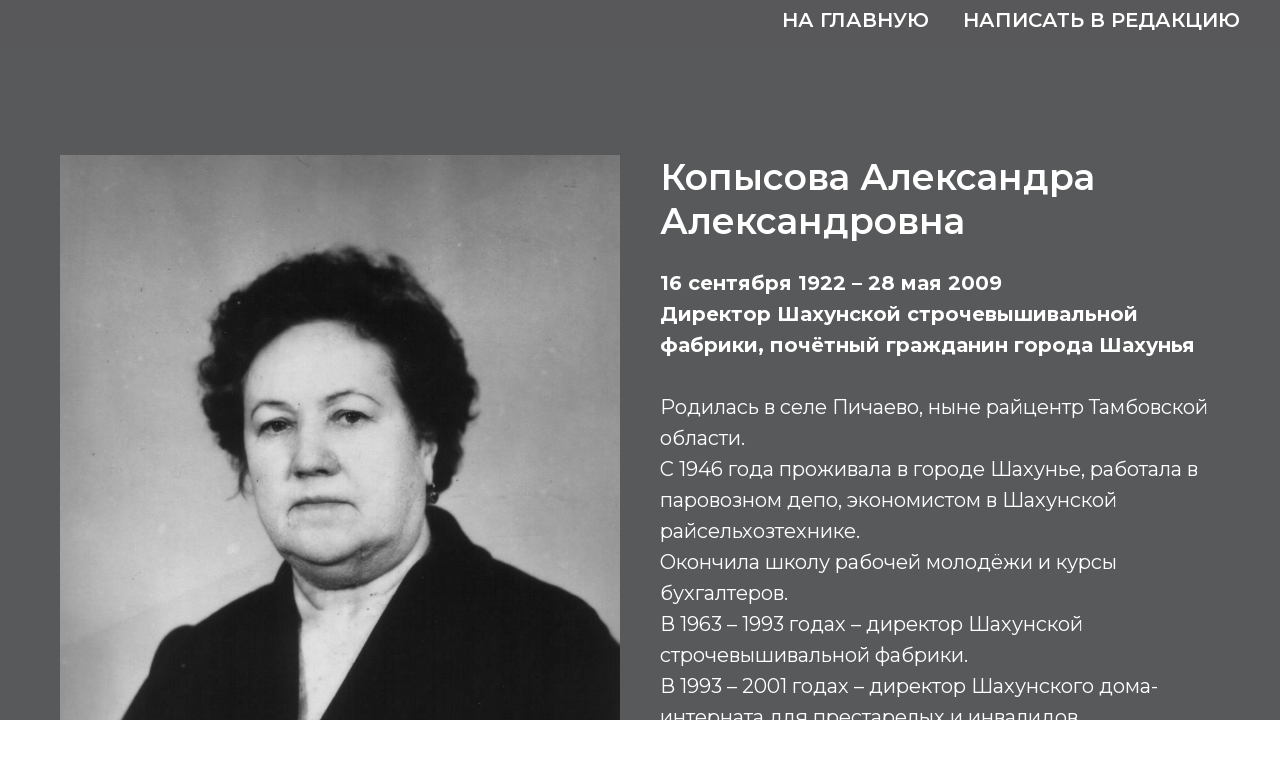

--- FILE ---
content_type: text/html; charset=UTF-8
request_url: https://www.names52.ru/k/tpost/ue3xfcl6e1-kopisova-aleksandra-aleksandrovna
body_size: 12002
content:
<!DOCTYPE html> <html> <head> <meta charset="utf-8" /> <meta http-equiv="Content-Type" content="text/html; charset=utf-8" /> <meta name="viewport" content="width=device-width, initial-scale=1.0" /> <!--metatextblock-->
    <title>Копысова Александра Александровна</title>
    <meta name="description" content="">
    <meta name="keywords" content="">
    <meta name="robots" content="index, follow" />

    <meta property="og:title" content="Копысова Александра Александровна" />
    <meta property="og:description" content="" />
    <meta property="og:type" content="website" />
    <meta property="og:url" content="https://www.names52.ru/k/tpost/ue3xfcl6e1-kopisova-aleksandra-aleksandrovna" />
    <meta property="og:image" content="https://static.tildacdn.com/tild6433-6632-4165-a163-626136383963/__.jpg" />

    <link rel="canonical" href="https://www.names52.ru/k/tpost/ue3xfcl6e1-kopisova-aleksandra-aleksandrovna" />
    <link rel="alternate" type="application/rss+xml" title="К" href="https://names52.ru/rss-feed-156035492851.xml" />
    <link rel="amphtml" href="https://www.names52.ru/k/tpost/ue3xfcl6e1-kopisova-aleksandra-aleksandrovna?amp=true">

<!--/metatextblock--> <meta name="format-detection" content="telephone=no" /> <meta http-equiv="x-dns-prefetch-control" content="on"> <link rel="dns-prefetch" href="https://ws.tildacdn.com"> <link rel="dns-prefetch" href="https://static.tildacdn.com"> <link rel="shortcut icon" href="https://static.tildacdn.com/tild6134-3364-4532-b331-383365656261/favicon_9.ico" type="image/x-icon" /> <link rel="apple-touch-icon" href="https://static.tildacdn.com/tild6532-3966-4836-a266-386663333433/photo.png"> <link rel="apple-touch-icon" sizes="76x76" href="https://static.tildacdn.com/tild6532-3966-4836-a266-386663333433/photo.png"> <link rel="apple-touch-icon" sizes="152x152" href="https://static.tildacdn.com/tild6532-3966-4836-a266-386663333433/photo.png"> <link rel="apple-touch-startup-image" href="https://static.tildacdn.com/tild6532-3966-4836-a266-386663333433/photo.png"> <meta name="msapplication-TileColor" content="#000000"> <meta name="msapplication-TileImage" content="https://static.tildacdn.com/tild6133-6637-4535-a239-366134333164/photo.png"> <link rel="alternate" type="application/rss+xml" title="Нижегородская Биографическая Энциклопедия" href="https://www.names52.ru/rss.xml" /> <!-- Assets --> <script src="https://neo.tildacdn.com/js/tilda-fallback-1.0.min.js" async charset="utf-8"></script> <link rel="stylesheet" href="https://static.tildacdn.com/css/tilda-grid-3.0.min.css" type="text/css" media="all" onerror="this.loaderr='y';"/> <link rel="stylesheet" href="https://static.tildacdn.com/ws/project1911026/tilda-blocks-page18335356.min.css?t=1734181184" type="text/css" media="all" onerror="this.loaderr='y';" /><link rel="stylesheet" href="https://static.tildacdn.com/ws/project1911026/tilda-blocks-page13164836.min.css?t=1769262420" type="text/css" media="all" onerror="this.loaderr='y';" /><link rel="stylesheet" href="https://static.tildacdn.com/ws/project1911026/tilda-blocks-page31943194.min.css?t=1769262420" type="text/css" media="all" onerror="this.loaderr='y';" /> <link rel="preconnect" href="https://fonts.gstatic.com"> <link href="https://fonts.googleapis.com/css2?family=Montserrat:wght@100..900&subset=latin,cyrillic" rel="stylesheet"> <link rel="stylesheet" href="https://static.tildacdn.com/css/tilda-animation-2.0.min.css" type="text/css" media="all" onerror="this.loaderr='y';" /> <link rel="stylesheet" href="https://static.tildacdn.com/css/tilda-forms-1.0.min.css" type="text/css" media="all" onerror="this.loaderr='y';" /> <link rel="stylesheet" href="https://static.tildacdn.com/css/tilda-cover-1.0.min.css" type="text/css" media="all" onerror="this.loaderr='y';" /> <link rel="stylesheet" href="https://static.tildacdn.com/css/tilda-feed-1.0.min.css" type="text/css" media="all" /><link rel="stylesheet" href="https://static.tildacdn.com/css/tilda-menusub-1.0.min.css" type="text/css" media="all" /> <link rel="stylesheet" href="https://static.tildacdn.com/css/tilda-popup-1.1.min.css" type="text/css" media="print" onload="this.media='all';" onerror="this.loaderr='y';" /> <noscript><link rel="stylesheet" href="https://static.tildacdn.com/css/tilda-popup-1.1.min.css" type="text/css" media="all" /></noscript> <link rel="stylesheet" href="https://static.tildacdn.com/css/tilda-slds-1.4.min.css" type="text/css" media="print" onload="this.media='all';" onerror="this.loaderr='y';" /> <noscript><link rel="stylesheet" href="https://static.tildacdn.com/css/tilda-slds-1.4.min.css" type="text/css" media="all" /></noscript> <link rel="stylesheet" href="https://static.tildacdn.com/css/tilda-zoom-2.0.min.css" type="text/css" media="print" onload="this.media='all';" onerror="this.loaderr='y';" /> <noscript><link rel="stylesheet" href="https://static.tildacdn.com/css/tilda-zoom-2.0.min.css" type="text/css" media="all" /></noscript> <script nomodule src="https://static.tildacdn.com/js/tilda-polyfill-1.0.min.js" charset="utf-8"></script> <script type="text/javascript">function t_onReady(func) {if(document.readyState!='loading') {func();} else {document.addEventListener('DOMContentLoaded',func);}}
function t_onFuncLoad(funcName,okFunc,time) {if(typeof window[funcName]==='function') {okFunc();} else {setTimeout(function() {t_onFuncLoad(funcName,okFunc,time);},(time||100));}}</script> <script src="https://static.tildacdn.com/js/jquery-1.10.2.min.js" charset="utf-8" onerror="this.loaderr='y';"></script> <script src="https://static.tildacdn.com/js/tilda-scripts-3.0.min.js" charset="utf-8" defer onerror="this.loaderr='y';"></script> <script src="https://static.tildacdn.com/ws/project1911026/tilda-blocks-page18335356.min.js?t=1734181184" charset="utf-8" onerror="this.loaderr='y';"></script><script src="https://static.tildacdn.com/ws/project1911026/tilda-blocks-page13164836.min.js?t=1769262420" onerror="this.loaderr='y';"></script><script src="https://static.tildacdn.com/ws/project1911026/tilda-blocks-page31943194.min.js?t=1769262420" onerror="this.loaderr='y';"></script> <script src="https://static.tildacdn.com/js/tilda-lazyload-1.0.min.js" charset="utf-8" async onerror="this.loaderr='y';"></script> <script src="https://static.tildacdn.com/js/tilda-animation-2.0.min.js" charset="utf-8" async onerror="this.loaderr='y';"></script> <script src="https://static.tildacdn.com/js/tilda-cover-1.0.min.js" charset="utf-8" async onerror="this.loaderr='y';"></script> <script src="https://static.tildacdn.com/js/tilda-paint-icons.min.js" charset="utf-8" async onerror="this.loaderr='y';"></script> <script src="https://static.tildacdn.com/js/tilda-feed-1.0.min.js" charset="utf-8"></script><script src="https://static.tildacdn.com/js/tilda-menusub-1.0.min.js" charset="utf-8"></script><script src="https://static.tildacdn.com/js/tilda-menu-1.0.min.js" charset="utf-8"></script><script src="https://static.tildacdn.com/js/tilda-submenublocks-1.0.min.js" charset="utf-8"></script><script src="https://static.tildacdn.com/js/tilda-forms-1.0.min.js" charset="utf-8"></script><link rel="stylesheet" href="https://static.tildacdn.com/css/tilda-forms-1.0.min.css" type="text/css" media="all"><script src="https://static.tildacdn.com/js/tilda-map-1.0.min.js" charset="utf-8"></script><script src="https://static.tildacdn.com/js/tilda-vote-1.1.min.js" charset="utf-8"></script><script src="https://static.tildacdn.com/js/tilda-animation-sbs-1.0.min.js" charset="utf-8"></script> <script src="https://static.tildacdn.com/js/tilda-slds-1.4.min.js" charset="utf-8" async onerror="this.loaderr='y';"></script> <script src="https://static.tildacdn.com/js/hammer.min.js" charset="utf-8" async onerror="this.loaderr='y';"></script> <script src="https://static.tildacdn.com/js/tilda-zoom-2.0.min.js" charset="utf-8" async onerror="this.loaderr='y';"></script> <script src="https://static.tildacdn.com/js/tilda-events-1.0.min.js" charset="utf-8" async onerror="this.loaderr='y';"></script> <!-- nominify begin --><meta name="yandex-verification" content="fd0e936e8caddb5b" /> <!-- Yandex.Metrika counter --> <script type="text/javascript" >
   (function(m,e,t,r,i,k,a){m[i]=m[i]||function(){(m[i].a=m[i].a||[]).push(arguments)};
   m[i].l=1*new Date();
   for (var j = 0; j < document.scripts.length; j++) {if (document.scripts[j].src === r) { return; }}
   k=e.createElement(t),a=e.getElementsByTagName(t)[0],k.async=1,k.src=r,a.parentNode.insertBefore(k,a)})
   (window, document, "script", "https://mc.yandex.ru/metrika/tag.js", "ym");

   ym(91985842, "init", {
        clickmap:true,
        trackLinks:true,
        accurateTrackBounce:true,
        webvisor:true
   });
</script> <noscript><div><img src="https://mc.yandex.ru/watch/91985842" style="position:absolute; left:-9999px;" alt="" /></div></noscript> <!-- /Yandex.Metrika counter --><!-- nominify end --><script type="text/javascript">window.dataLayer=window.dataLayer||[];</script> <script type="text/javascript">(function() {if((/bot|google|yandex|baidu|bing|msn|duckduckbot|teoma|slurp|crawler|spider|robot|crawling|facebook/i.test(navigator.userAgent))===false&&typeof(sessionStorage)!='undefined'&&sessionStorage.getItem('visited')!=='y'&&document.visibilityState){var style=document.createElement('style');style.type='text/css';style.innerHTML='@media screen and (min-width: 980px) {.t-records {opacity: 0;}.t-records_animated {-webkit-transition: opacity ease-in-out .2s;-moz-transition: opacity ease-in-out .2s;-o-transition: opacity ease-in-out .2s;transition: opacity ease-in-out .2s;}.t-records.t-records_visible {opacity: 1;}}';document.getElementsByTagName('head')[0].appendChild(style);function t_setvisRecs(){var alr=document.querySelectorAll('.t-records');Array.prototype.forEach.call(alr,function(el) {el.classList.add("t-records_animated");});setTimeout(function() {Array.prototype.forEach.call(alr,function(el) {el.classList.add("t-records_visible");});sessionStorage.setItem("visited","y");},400);}
document.addEventListener('DOMContentLoaded',t_setvisRecs);}})();</script></head> <body class="t-body" style="margin:0;"> <!--allrecords--> <div id="allrecords" class="t-records" data-post-page="y" data-hook="blocks-collection-content-node" data-tilda-project-id="1911026" data-tilda-page-id="18335356" data-tilda-page-alias="k" data-tilda-formskey="422ed963b14358658a90a2eb864aa9ad" data-tilda-cookie="no" data-tilda-lazy="yes" data-tilda-root-zone="com" data-tilda-project-headcode="yes">

<!-- POST START -->

<!--header-->
<div id="t-header" class="t-records" data-hook="blocks-collection-content-node" data-tilda-project-id="1911026" data-tilda-page-id="13164836" data-tilda-page-alias="shapka" data-tilda-formskey="422ed963b14358658a90a2eb864aa9ad" data-tilda-cookie="no" data-tilda-lazy="yes" data-tilda-root-zone="one"  data-tilda-project-headcode="yes"  >

    <div id="rec415059271" class="r t-rec t-rec_pt_30 t-rec_pb_30" style="padding-top:30px;padding-bottom:30px;background-color:#58595b; "  data-record-type="258"   data-bg-color="#58595b">
<!-- T229 -->


<div id="nav415059271marker"></div>

<div id="nav415059271"  class="t229 t229__positionabsolute  " style="background-color: rgba(88,89,91,0.50); height:50px; " data-bgcolor-hex="#58595b" data-bgcolor-rgba="rgba(88,89,91,0.50)" data-navmarker="nav415059271marker" data-appearoffset="" data-bgopacity="0.50"  data-bgcolor-rgba-afterscroll="rgba(88,89,91,0.50)" data-menu="yes" data-menushadow="" data-menushadow-css="">
	<div class="t229__maincontainer " style="height:50px;">
		  <div class="t229__padding40px"></div>
		  <nav class="t229__centerside t229__menualign_right">
				<ul role="list" class="t-menu__list uppercase">
																						<li class="t229__list_item"  
							style="padding:0 15px 0 0;">
							<a class="t-menu__link-item" 
								href="/"
								 
																 
																data-menu-submenu-hook="">
									На главную</a>
														</li>
																	<li class="t229__list_item"  
							style="padding:0 0 0 15px;">
							<a class="t-menu__link-item" 
								href="/pocta"
								 target="_blank" 
																 
																data-menu-submenu-hook="">
									Написать в редакцию</a>
														</li>
																								</ul>
		  </nav>
		  <div class="t229__padding40px"></div>
	</div>
</div>


	
	<script>
		t_onReady(function() {
			var rec = document.querySelector('#rec415059271');
			if (!rec) return;
			var burger = rec.querySelector('.t-menuburger');
			if (burger) {
				t_onFuncLoad('t_menu__createMobileMenu', function () {
					t_menu__createMobileMenu('415059271', '.t229');
				});
			}
			t_onFuncLoad('t_menu__highlightActiveLinks', function () {
				t_menu__highlightActiveLinks('.t229__list_item a');
			});
			rec.querySelector('.t229').classList.remove('t229__beforeready');

			
						
		}); 
	</script>
	


<script>
	t_onReady(function () {
		t_onFuncLoad('t_menu__setBGcolor', function () {
			t_menu__setBGcolor('415059271', '.t229');

        	window.addEventListener('load', function () {
    			t_menu__setBGcolor('415059271', '.t229');
        	});

			window.addEventListener('resize', t_throttle(function () {
				t_menu__setBGcolor('415059271', '.t229');
			}));
		});

		t_onFuncLoad('t_menu__interactFromKeyboard', function () {
	        t_menu__interactFromKeyboard('415059271');
		});
	});
</script>







<style>
#rec415059271 .t-menu__link-item{
		-webkit-transition: color 0.3s ease-in-out, opacity 0.3s ease-in-out;
	transition: color 0.3s ease-in-out, opacity 0.3s ease-in-out;	
		}





#rec415059271 .t-menu__link-item:not(.t-active):not(.tooltipstered):hover {
		opacity: 0.5 !important;}
#rec415059271 .t-menu__link-item:not(.t-active):not(.tooltipstered):focus-visible{
		opacity: 0.5 !important;}


@supports (overflow:-webkit-marquee) and (justify-content:inherit)
{
	#rec415059271 .t-menu__link-item,
	#rec415059271 .t-menu__link-item.t-active {
	opacity: 1 !important;
	}
}
</style>
								
	


  
        
        
      
        
              
    
            
                                    
                                                                                
                                        
                                        
                                        
                                        
                                        
                                        
                                                          
                                        
                                        
                   
    
        
    
                                  
                            
     
   
      <style> #rec415059271 a.t-menusub__link-item {   color: #ffffff; }</style>
  
<!--[if IE 8]>
<style>
#rec415059271 .t229 {
  filter: progid:DXImageTransform.Microsoft.gradient(startColorStr='#D958595b', endColorstr='#D958595b');
}
</style>
<![endif]-->

  
        
        
      
        
              
    
            
                                    
                                                                                
                                                          
                                        
                                                          
                                        
                                        
                                                          
                                                                                
                                        
                                        
                                        
                   
    
        
    
              
                            
     
   
      <style> #rec415059271 .t229__list_item .t-menu__link-item {  font-size: 20px;  color: #ffffff; font-weight: 600; font-family: 'Montserrat'; text-transform: uppercase; }</style>
  	                                                        
    
</div>

</div>
<!--/header-->



    <style>
        .t-feed__post-popup__close-wrapper {
            display: none !important;
        }
    </style>


      


<style type="text/css">
  #rec781084209 .t-feed__post-popup__cover-wrapper .t-slds__arrow_wrapper:hover .t-slds__arrow-withbg {
    border-color: #ffffff !important;
            background-color: rgba() !important;
      
  }
</style>


  
  <style type="text/css">
  #rec781084209 .t-feed__post-popup__cover-wrapper .t-slds__arrow_wrapper:hover polyline {
      stroke: #ffffff !important;
  }
  </style>
  



<style type="text/css">
  #rec781084209 .t-feed__post-popup__text-wrapper blockquote.t-redactor__quote {
    border-left: 3px solid #ffffff;
  }
</style>



<div id="rec781084209" class="r t-rec">
    <div class="t-feed">

        <div class="t-feed__post-popup t-popup_show" style="background-color:#58595b;display:block;" data-feed-popup-postuid="ue3xfcl6e1" data-feed-popup-feeduid="156035492851">

            <div class="t-feed__post-popup__close-wrapper">

                <a href="https://www.names52.ru/k" class="t-popup__close">
                    <div class="t-popup__close-wrapper">
                        <svg class="t-popup__close-icon" width="11" height="20" viewBox="0 0 11 20" fill="none" xmlns="http://www.w3.org/2000/svg">
                            <path d="M1 1L10 10L1 19" stroke="#cccccc" stroke-width="2"/>
                        </svg>
                    </div>
                </a>

                <div class="t-feed__post-popup__close-text-wrapper">
                    <div class="js-feed-close-text t-feed__post-popup__close-text t-descr t-descr_xxs" style="color:#cccccc;">
                                                    К
                                            </div>
                </div>

                
            </div>

            <div class="t-feed__post-popup__container t-container t-popup__container t-popup__container-static">
                <div itemscope itemtype="https://schema.org/BlogPosting" class="t-feed__post-popup__content-wrapper">

                
                    <div style="display: none;">
                        <meta itemprop="datePublished" content="2021-05-02MSK05:50:00+03:00" />
                        <meta itemprop="dateModified" content="2023-06-02MSK20:45:54+03:00" />
                        <meta itemprop="mainEntityOfPage" content="https://www.names52.ru/k/tpost/ue3xfcl6e1-kopisova-aleksandra-aleksandrovna" />
                        <div itemprop="publisher" itemscope itemtype="https://schema.org/Organization">
                            <meta itemprop="logo" content="" />
                            <meta itemprop="name" content="" />
                            <meta itemprop="address" content="" />
                            <meta itemprop="telephone" content="" />
                        </div>
                    </div>

                    
                                        <div class="t-feed__post-popup__content t-feed__post-popup__content_half t-feed__post-popup__content-col t-col t-col_6">
                                                                                    <div id="feed-cover" class="r t-feed__post-popup__cover-wrapper t-feed__post-popup__cover-wrapper_beforetitle">
                                    <img itemprop="image" src="https://static.tildacdn.com/tild6433-6632-4165-a163-626136383963/__.jpg"  class="js-feed-post-image t-feed__post-popup__img t-img t-zoomable" data-zoomable="yes" data-img-zoom-url="https://static.tildacdn.com/tild6433-6632-4165-a163-626136383963/__.jpg">
                                </div>
                                                                        </div>
                    
                                        <div class="t-feed__post-popup__content t-feed__post-popup__content_half t-feed__post-popup__content-col t-col t-col_6">
                    
                                            
                                                    <div class="t-feed__post-popup__title-wrapper">
                                <h1 itemprop="name" class="js-feed-post-title t-feed__post-popup__title t-title t-title_xxs">Копысова Александра Александровна</h1>
                            </div>
                        
                                            
                                            <div id="feed-text" class="r t-feed__post-popup__text-wrapper t-feed__post-popup__text-wrapper_zoom" data-animationappear="off">
                            <div itemprop="articleBody" class="js-feed-post-text t-feed__post-popup__text t-text t-text_md"><section><strong>16 сентября 1922 – 28 мая 2009</strong><br /><strong>Директор Шахунской строчевышивальной фабрики, почётный гражданин города Шахунья&nbsp;</strong><br /><br />Родилась в селе Пичаево, ныне райцентр Тамбовской области.&nbsp;<br />С 1946 года проживала в городе Шахунье, работала в паровозном депо, экономистом в Шахунской райсельхозтехнике. <br />Окончила школу рабочей молодёжи и курсы бухгалтеров.&nbsp;<br />В 1963 – 1993 годах – директор Шахунской строчевышивальной фабрики.&nbsp;<br />В 1993 – 2001 годах – директор Шахунского дома-интерната для престарелых и инвалидов.&nbsp;<br />Почётный гражданин города Шахунья (1983).&nbsp;<br />Жила в городе Шахунье, похоронена на Лужайском кладбище.&nbsp;<br /><br /><blockquote class="t-redactor__quote">Награды:ордена Дружбы (08.05.1997), "Знак Почёта".</blockquote></section></div>
                        </div>
                    
                    
                                                                    <div class="t-feed__post-popup__date-parts-wrapper t-feed__post-popup__date-parts-wrapper_aftertext">
                                                                                                                                                                                        <a href="https://www.names52.ru/k" class="t-feed__post-popup__tag"><span class="t-uptitle t-uptitle_xs" itemprop="about">К</span></a>
                                                                                    </div>
                                            
                                        </div>
                    
                
                </div>

                
                
            </div>

                        <div class="t-feed__post-popup__arrow-top" style="display: none;">
                            <svg xmlns="http://www.w3.org/2000/svg" width="50" height="50" viewBox="0 0 48 48">
                    <path d="M47.875 24c0 13.186-10.689 23.875-23.875 23.875S.125 37.186.125 24 10.814.125 24 .125 47.875 10.814 47.875 24zm-22.372-7.119l6.994 7.049a1.5 1.5 0 102.129-2.114l-9.562-9.637a1.5 1.5 0 00-1.063-.443H24c-.399 0-.782.159-1.063.442l-9.591 9.637a1.5 1.5 0 102.126 2.116L22.5 16.87v19.163a1.5 1.5 0 103 0l.003-19.152z"/>
                </svg>
                        </div>
            
        </div>

    </div>
</div>



<style type="text/css">
#rec781084209 .t-feed__post-popup__cover-wrapper .t-slds__bullet_active .t-slds__bullet_body,
#rec781084209 .t-feed__post-popup__cover-wrapper .t-slds__bullet:hover .t-slds__bullet_body {
    background-color: #222 !important;
}

#rec781084209 .t-feed__post-popup__arrow-top {
    position:fixed;
    z-index:1;
    bottom:20px;
    left: 20px;
    
    
    min-height:30px;
}

#rec781084209 .t-feed__post-popup__arrow-top svg path {
    style="fill:#f6522e;"
}
</style>



<style>
.t-feed__post-popup__title,
.t-feed__post-popup__relevants-title,
.t-feed__post-popup__relevants-item-title {
    color:#ffffff;
}
.t-feed__post-popup__text,
.t-feed__post-popup__author-name,
.t-feed__post-popup__relevants-item-descr {
    color:#ffffff;
}
.t-feed__post-popup__date,
.t-feed__post-popup__tag span,
.t-feed__post-popup__relevants-item-tag {
    color:#58595b;
}
</style>






    

<script type="text/javascript">
    $(document).ready(function(){
        window.tFeedPosts = {};

        var recid = '781084209';

        var opts = {
            "feeduid": "156035492851-693988850411",
            "previewmode": "yes",
            "align": "left",
            "amountOfPosts": "",
            "reverse": "desc",
            "blocksInRow": "3",
            "blocksClass": "t-feed__grid-col t-col t-col_4",
            "blocksWidth": "360",
            "colClass": "",
            "prefixClass": "",
            "vindent": "",
            "dateFormat": "4",
            "timeFormat": "",
            "imageRatio": "133",
            "hasOriginalAspectRatio": true,
            "imageHeight": "",
            "imageWidth": "",
            "dateFilter": 'all',
            "showPartAll": true,
            "showImage": true,
            "showShortDescr": true,
            "showParts": false,
            "showDate": false,
            "hideFeedParts": false,
            "parts_opts": {
                "partsBgColor": "#ffffff",
                "partsBorderSize": "1px",
                "partsBorderColor": "#000000",
                "align": "center"
            },
            "btnsAlign": false,
            "colWithBg": {
                "paddingSize": "",
                "background": "",
                "borderRadius": "",
                "shadowSize": "",
                "shadowOpacity": "",
                "shadowSizeHover": "",
                "shadowOpacityHover": "",
                "shadowShiftyHover": ""
            },
            "separator": {
                "height": "",
                "color": "",
                "opacity": "",
                "hideSeparator": false
            },
            "btnAllPosts": {
                "text": "",
                "link": "",
                "target": ""
            },
            "popup_opts": {
                "popupBgColor": "#58595b",
                "overlayBgColorRgba": "rgba(255,255,255,1)",
                "closeText": "",
                "iconColor": "#000000",
                "popupStat": "",
                "titleColor": "",
                "textColor": "",
                "subtitleColor": "",
                "datePos": "aftertext",
                "partsPos": "aftertext",
                "imagePos": "aftertitle",
                "inTwoColumns": false,
                "zoom": false,
                "styleRelevants": "",
                "methodRelevants": "random",
                "titleRelevants": "Не выводить",
                "showRelevants": "",
                "titleFontFamily": "Montserrat",
                "descrFontFamily": "",
                "subtitleFontFamily": "",
                "shareStyle": "t-feed__share_black-white",
                "shareBg": "",
                "isShare": false,
                "shareServices": "",
                "shareFBToken": "",
                "showDate": false,
                "bgSize": "cover"
            },
            "arrowtop_opts": {
                "isShow": false,
                "style": "",
                "color": "",
                "bottom": "",
                "left": "",
                "right": ""
            },
            "gallery": {
                "control": "",
                "arrowSize": "",
                "arrowBorderSize": "",
                "arrowColor": "",
                "arrowColorHover": "",
                "arrowBg": "",
                "arrowBgHover": "",
                "arrowBgOpacity": "",
                "arrowBgOpacityHover": "",
                "showBorder": "",
                "dotsWidth": "",
                "dotsBg": "",
                "dotsActiveBg": "",
                "dotsBorderSize": ""
            },
            "typo": {
                "title": "color:#000000;font-family:'TildaSans';",
                "descr": "font-family:'TildaSans';",
                "subtitle": "font-family:'TildaSans';"
            },
            "amountOfSymbols": "",
            "bbtnStyle": "color:#ffffff;background-color:#000000;border-radius:3px; -moz-border-radius:3px; -webkit-border-radius:3px;",
            "btnStyle": "color:#000000;border:1px solid #000000;background-color:#ffffff;border-radius:5px; -moz-border-radius:5px; -webkit-border-radius:5px;",
            "btnTextColor": "#000000",
            "btnType": "",
            "btnSize": "sm",
            "btnText": "",
            "btnReadMore": "",
            "isHorizOnMob": false,
            "itemsAnim": "",
            "datePosPs": "beforetitle",
            "partsPosPs": "beforetitle",
            "imagePosPs": "beforetitle",
            "datePos": "afterdescr",
            "partsPos": "onimage",
            "imagePos": "beforetitle"
        };

        var post = {
            uid: 'ue3xfcl6e1',
            date: '2021-05-02 05:50',
            mediatype: 'image',
            mediadata: 'https://static.tildacdn.com/tild6433-6632-4165-a163-626136383963/__.jpg',
            postparts: [{"partuid":"693988850411","parttitle":"\u041a","parturl":"https:\/\/www.names52.ru\/k"}]
        };

        t_onFuncLoad('t_feed_PostInit', function() {
            t_feed_PostInit(recid, opts, post);
        });

        t_onFuncLoad('t_feed__drawPostPopupVideo', function() {
            var postVideoHtml = t_feed__drawPostPopupVideo(post);
            $('.js-feed-cover-video').html(postVideoHtml);
        });

        t_feed_formateDate_snippet('2021-05-02 05:50');       // todo: t_feed_formateDate(date, opts, recid)

        if ($('.t-feed__post-popup__text-wrapper').hasClass('t-feed__post-popup__text-wrapper_zoom')) {
            t_onFuncLoad('t_feed_addZoom', function () {
                t_feed_addZoom();
            });
        }

        var arrowTop = $('.t-feed__post-popup__arrow-top');
        var popup = $('.t-feed__post-popup');
        popup.scroll(function() {
            t_onFuncLoad('t_feed_addPostPopupArrowTop', function () {
                t_feed_addPostPopupArrowTop($(this), arrowTop);
            });
        });
        arrowTop.on('click', function() {
            popup.animate({scrollTop: 0}, 300);
        });

        t_onFuncLoad('t_feed_getCountOfViews', function () {
            t_feed_getCountOfViews($('.t-feed__post-popup'));
        });

        if ($('.js-feed-relevants').length > 0) {
            t_onFuncLoad('t_feed_addRelevantsPosts', function () {
                t_feed_addRelevantsPosts(recid, opts, post, post.uid);
            });
        }

        var bgColor = '#58595b';
        bgColor = bgColor ? bgColor.replace('1)', '0.9)') : '';
        $('.t-feed__post-popup__close-wrapper').css('background-color', bgColor);
    });

    function t_feed_drawParts_snippet(parts) {
        var tagsHTML = '';
        parts.split(',').forEach(function(item) {
            tagsHTML += '<span class="t-uptitle t-uptitle_xs">' + item + '</span>';
        });

        $('.js-feed-post-tags').html(tagsHTML);
    }

    function t_feed_formateDate_snippet(date) {
        var dayDate = date.split(' ')[0];
        var timeDate = date.split(' ')[1];
        var dateParts = dayDate.split('-');
        var newDate = new Date(dateParts[0], dateParts[1] - 1, dateParts[2]);
        var time = +'' == 1? ' ' + timeDate : '';
        var newMonth = newDate.getMonth();
        var day = dateParts[2];
        var month = dateParts[1];
        var year = dateParts[0];
        var newDate = '';
        var monthArr = ['january', 'february', 'march', 'april', 'may', 'june', 'july', 'august', 'september', 'october', 'november', 'december'];
        var monthTitle = t_feed_getDictionary_snippet(monthArr[newMonth]);
        switch (+'4') {
            case 1:
                newDate = month + '-' + day + '-' + year + time;
                break;
            case 2:
                newDate = day + '-' + month + '-' + year + time;
                break;
            case 3:
                newDate = day + '/' + month + '/' + year + time;
                break;
            case 4:
                newDate = day + '.' + month + '.' + year + time;
                break;
            case 5:
                newDate = monthTitle[0] + ' ' + day + ', ' + year + time;
                break;
            case 6:
                newDate = day + ' ' + monthTitle[1] + ' ' + year + time;
                break;
            default:
                newDate = t_feed_addDefaultDate_snippet(dateParts, date, monthTitle, time);
                break;
        }

        $('.js-feed-post-date').html(newDate);
    }

    function t_feed_addDefaultDate_snippet(dateParts, date, monthTitle, time) {
        var lang = t_feed_returnLang_snippet();
        var currentDate = new Date();
        var postDateMs = Date.parse(date);
        var diffDate = currentDate - postDateMs;
        var days = Math.floor(diffDate / (60 * 60 * 1000 * 24));
        var agoTitle = t_feed_getDictionary_snippet('ago');
        var daysTitle = (lang == 'RU' || lang == 'UK') && (days > 4) ? t_feed_getDictionary_snippet('days')[1] : t_feed_getDictionary_snippet('days')[0];
        var currentYear = currentDate.getFullYear();
        var postYear = +date.split('-')[0];
        var agoTitleSeparator = (lang == 'JA' || lang == 'CN') ? '' : ' ';
        var year = postYear != currentYear ? postYear : '';
        var defaultDate = '';

        if (days == 0) {
            defaultDate = t_feed_getDictionary_snippet('today');
        }

        if (days == 1) {
            defaultDate = t_feed_getDictionary_snippet('yesterday');
        }

        if (days > 1 && days < 15) {
            if (lang == 'FR' || lang == 'DE' || lang == 'ES' || lang == 'PT') {
                defaultDate = agoTitle + agoTitleSeparator + days + agoTitleSeparator + daysTitle;
            } else {
                defaultDate = days + agoTitleSeparator + daysTitle + agoTitleSeparator + agoTitle;
            }
        }

        if (days >= 15 || postYear > currentYear) {
            defaultDate = t_feed_addFullDate_snippet(lang, dateParts[2], monthTitle, year) + time;
        }

        return defaultDate;
    }

    function t_feed_addFullDate_snippet(lang, day, month, year) {
        var monthSeparator = lang == 'DE' ? '. ' : ' ';
        var datePartSeparator = ' ';
        if (lang == 'EN') {
            datePartSeparator = year != '' ? ', ' : '';
        } else if (lang == 'ES' || lang == 'PT') {
            datePartSeparator = year != '' ? ' de ' : '';
        }

        var monthTitle = month[1];
        if (lang == 'EN' || lang == 'DE') {
            monthTitle = month[0];
        }

        if (lang == 'EN') {
            return monthTitle + ' ' + day + datePartSeparator + year;
        } else if (lang == 'JA' || lang == 'CN') {
            return year + monthTitle + day;
        } else {
            return day + monthSeparator + monthTitle + datePartSeparator + year;
        }
    }

    function t_feed_getDictionary_snippet(msg) {
        var dict = [];

        dict['seealso'] = {
            EN: 'See also',
            RU: 'Смотрите также',
            FR: 'Voir également',
            DE: 'Siehe auch',
            ES: 'Ver también',
            PT: 'Veja também',
            UK: 'Дивись також',
            JA: 'また見なさい',
            CN: '也可以看看'
        };

        dict['today'] = {
            EN: 'Today',
            RU: 'Сегодня',
            FR: 'Aujourd\'hui',
            DE: 'Heute',
            ES: 'Hoy',
            PT: 'Hoje',
            UK: 'Сьогодні',
            JA: '今日',
            CN: '今天'
        };

        dict['yesterday'] = {
            EN: 'Yesterday',
            RU: 'Вчера',
            FR: 'Hier',
            DE: 'Gestern',
            ES: 'Ayer',
            PT: 'Ontem',
            UK: 'Вчора',
            JA: '昨日',
            CN: '昨天'
        };

        dict['days'] = {
            EN: ['days'],
            RU: ['дня', 'дней'],
            FR: ['jours'],
            DE: ['tagen'],
            ES: ['dias'],
            PT: ['dias'],
            UK: ['дні', 'днів'],
            JA: ['日'],
            CN: ['天']
        };

        dict['ago'] = {
            EN: 'ago',
            RU: 'назад',
            FR: 'Il y a',
            DE: 'Vor',
            ES: 'Hace',
            PT: 'Há',
            UK: 'тому',
            JA: '前',
            CN: '前'
        };

        dict['january'] = {
            EN: ['January', 'january'],
            RU: ['Январь', 'января'],
            FR: ['Janvier', 'janvier'],
            DE: ['Januar', 'januar'],
            ES: ['Enero', 'de enero'],
            PT: ['Janeiro', 'de janeiro'],
            UK: ['Січень', 'січня'],
            JA: ['一月', '一月'],
            CN: ['一月', '一月']
        };

        dict['february'] = {
            EN: ['February', 'february'],
            RU: ['Февраль', 'февраля'],
            FR: ['Février', 'février'],
            DE: ['Februar', 'februar'],
            ES: ['Febrero', 'de febrero'],
            PT: ['Fevereiro', 'de fevereiro'],
            UK: ['Лютий', 'лютого'],
            JA: ['二月', '二月'],
            CN: ['二月', '二月']
        };

        dict['march'] = {
            EN: ['March', 'March'],
            RU: ['Март', 'марта'],
            FR: ['Mars', 'mars'],
            DE: ['März', 'märz'],
            ES: ['Marzo', 'de marzo'],
            PT: ['Março', 'de março'],
            UK: ['Березень', 'березня'],
            JA: ['三月', '三月'],
            CN: ['三月', '三月']
        };

        dict['april'] = {
            EN: ['April', 'april'],
            RU: ['Апрель', 'апреля'],
            FR: ['Avril', 'avril'],
            DE: ['April', 'april'],
            ES: ['Abril', 'de abril'],
            PT: ['Abril', 'de abril'],
            UK: ['Квітень', 'квітня'],
            JA: ['四月', '四月'],
            CN: ['四月', '四月']
        };

        dict['may'] = {
            EN: ['May', 'may'],
            RU: ['Май', 'мая'],
            FR: ['Mai', 'mai'],
            DE: ['Kann', 'kann'],
            ES: ['Mayo', 'de mayo'],
            PT: ['Maio', 'de maio'],
            UK: ['Травень', 'травня'],
            JA: ['五月', '五月'],
            CN: ['五月', '五月']
        };

        dict['june'] = {
            EN: ['June', 'june'],
            RU: ['Июнь', 'июня'],
            FR: ['Juin', 'juin'],
            DE: ['Juni', 'juni'],
            ES: ['Junio', 'de junio'],
            PT: ['Junho', 'de junho'],
            UK: ['Червень', 'червня'],
            JA: ['六月', '六月'],
            CN: ['六月', '六月']
        };

        dict['july'] = {
            EN: ['July', 'july'],
            RU: ['Июль', 'июля'],
            FR: ['Juillet', 'juillet'],
            DE: ['Juli', 'Juli'],
            ES: ['Julio', 'de julio'],
            PT: ['Julho', 'de julho'],
            UK: ['Липень', 'липня'],
            JA: ['七月', '七月'],
            CN: ['七月', '七月']
        };

        dict['august'] = {
            EN: ['August', 'august'],
            RU: ['Август', 'августа'],
            FR: ['Août', 'août'],
            DE: ['August', 'august'],
            ES: ['Agosto', 'de agosto'],
            PT: ['Agosto', 'de agosto'],
            UK: ['Серпень', 'серпня'],
            JA: ['八月', '八月'],
            CN: ['八月', '八月']
        };

        dict['september'] = {
            EN: ['September', 'september'],
            RU: ['Сентябрь', 'сентября'],
            FR: ['Septembre', 'septembre'],
            DE: ['September', 'september'],
            ES: ['Septiembre', 'de septiembre'],
            PT: ['Setembro', 'de setembro'],
            UK: ['Вересень', 'вересня'],
            JA: ['九月', '九月'],
            CN: ['九月', '九月']
        };

        dict['october'] = {
            EN: ['October', 'october'],
            RU: ['Октябрь', 'октября'],
            FR: ['Octobre', 'octobre'],
            DE: ['Oktober', 'oktober'],
            ES: ['Octubre', 'de octubre'],
            PT: ['Outubro', 'de outubro'],
            UK: ['Жовтень', 'жовтня'],
            JA: ['十月', '十月'],
            CN: ['十月', '十月']
        };

        dict['november'] = {
            EN: ['November', 'november'],
            RU: ['Ноябрь', 'ноября'],
            FR: ['Novembre', 'novembre'],
            DE: ['November', 'november'],
            ES: ['Noviembre', 'de noviembre'],
            PT: ['Novembro', 'de novembro'],
            UK: ['Листопад', 'листопада'],
            JA: ['十一月', '十一月'],
            CN: ['十一月', '十一月']
        };

        dict['december'] = {
            EN: ['December', 'december'],
            RU: ['Декабрь', 'декабря'],
            FR: ['Décembre', 'décembre'],
            DE: ['Dezember', 'dezember'],
            ES: ['Diciembre', 'de diciembre'],
            PT: ['Dezembro', 'de dezembro'],
            UK: ['Грудень', 'грудня'],
            JA: ['十二月', '十二月'],
            CN: ['十二月', '十二月']
        };

        var lang = t_feed_returnLang_snippet();

        if (typeof dict[msg] != 'undefined') {
            if (typeof dict[msg][lang] != 'undefined' && dict[msg][lang] != '') {
                return dict[msg][lang];
            } else {
                return dict[msg]['EN'];
            }
        }
    }

    function t_feed_returnLang_snippet() {
        t_feed_defineUserLang_snippet();
        var customLang = '';
        var lang = 'EN';
        if (typeof customLang != 'undefined' && customLang != '') {
            lang = customLang.toUpperCase();
        } else {
            lang = window.tildaBrowserLang;
        }

        return lang;
    }

    function t_feed_defineUserLang_snippet() {
        window.tildaBrowserLang = window.navigator.userLanguage || window.navigator.language;
        window.tildaBrowserLang = window.tildaBrowserLang.toUpperCase();

        if (window.tildaBrowserLang.indexOf('RU') != -1) {
            window.tildaBrowserLang = 'RU';
        } else if (window.tildaBrowserLang.indexOf('FR') != -1) {
            window.tildaBrowserLang = 'FR';
        } else if (window.tildaBrowserLang.indexOf('DE') != -1) {
            window.tildaBrowserLang = 'DE';
        } else if (window.tildaBrowserLang.indexOf('ES') != -1) {
            window.tildaBrowserLang = 'ES';
        } else if (window.tildaBrowserLang.indexOf('PT') != -1) {
            window.tildaBrowserLang = 'PT';
        } else if (window.tildaBrowserLang.indexOf('UK') != -1) {
            window.tildaBrowserLang = 'UK';
        } else if (window.tildaBrowserLang.indexOf('JA') != -1) {
            window.tildaBrowserLang = 'JA';
        } else if (window.tildaBrowserLang.indexOf('CN') != -1) {
            window.tildaBrowserLang = 'CN';
        } else {
            window.tildaBrowserLang = 'EN';
        }
    }
</script>


<!--footer-->
<div id="t-footer" class="t-records" data-hook="blocks-collection-content-node" data-tilda-project-id="1911026" data-tilda-page-id="31943194" data-tilda-page-alias="podval1" data-tilda-formskey="422ed963b14358658a90a2eb864aa9ad" data-tilda-cookie="no" data-tilda-lazy="yes" data-tilda-root-zone="one"  data-tilda-project-headcode="yes"  >

    <div id="rec529038960" class="r t-rec" style=" " data-animationappear="off" data-record-type="217"   >
<!-- t190 -->

	
              
<div class="t190" style="position:fixed; z-index:100000; bottom:30px; left:60px; min-height:30px">
	<button type="button" 
		class="t190__button t190__button_circle" 
		aria-label="Back to top">
				
					<svg role="presentation" xmlns="http://www.w3.org/2000/svg" xmlns:xlink="http://www.w3.org/1999/xlink" x="0px" y="0px"
				width="50px" height="50px" viewBox="0 0 48 48" enable-background="new 0 0 48 48" xml:space="preserve">
			<g>
				<path style="fill:#ffffff;" d="M24,3.125c11.511,0,20.875,9.364,20.875,20.875S35.511,44.875,24,44.875S3.125,35.511,3.125,24S12.489,3.125,24,3.125
					M24,0.125C10.814,0.125,0.125,10.814,0.125,24S10.814,47.875,24,47.875S47.875,37.186,47.875,24S37.186,0.125,24,0.125L24,0.125z"/>
			</g>
			<path style="fill:#ffffff;" d="M25.5,36.033c0,0.828-0.671,1.5-1.5,1.5s-1.5-0.672-1.5-1.5V16.87l-7.028,7.061c-0.293,0.294-0.678,0.442-1.063,0.442
				c-0.383,0-0.766-0.146-1.058-0.437c-0.587-0.584-0.589-1.534-0.005-2.121l9.591-9.637c0.281-0.283,0.664-0.442,1.063-0.442
				c0,0,0.001,0,0.001,0c0.399,0,0.783,0.16,1.063,0.443l9.562,9.637c0.584,0.588,0.58,1.538-0.008,2.122
				c-0.589,0.583-1.538,0.58-2.121-0.008l-6.994-7.049L25.5,36.033z" />
			</svg>
				
			</button>
</div>
  
	<script>
	
		t_onReady(function() {
			var rec = document.querySelector('#rec529038960');
			if (!rec) return;
			var wrapperBlock = rec.querySelector('.t190');
			if (!wrapperBlock) return;

			wrapperBlock.style.display = 'none';
			window.addEventListener('scroll', t_throttle(function() {
				if (window.pageYOffset > window.innerHeight) {
					if (wrapperBlock.style.display === 'none') wrapperBlock.style.display = 'block';
				} else {
					if (wrapperBlock.style.display === 'block') wrapperBlock.style.display = 'none';           
				}
			})); 

			t_onFuncLoad('t190_init', function () {
				t190_init(529038960);
			});
		});
	
	</script>

</div>


    <div id="rec772559681" class="r t-rec t-rec_pt_30 t-rec_pb_30" style="padding-top:30px;padding-bottom:30px;background-color:#58595b; " data-animationappear="off" data-record-type="144"   data-bg-color="#58595b">
<!-- T134 -->

<div class="t134">
	<div class="t-container">
		<div class="t-col t-col_10 t-prefix_1">
													<div class="t134__descr" field="descr"><div style="font-size: 18px;" data-customstyle="yes"><span style="color: rgb(255, 255, 255);">© Нижегородская Биографическая Энциклопедия</span></div></div>
					</div>
	</div>
</div>

	<style>
		#rec772559681 .t134__title, #rec772559681 .t134__descr {
			color: #ffffff;
		}
	</style>

  
        
        
      
        
              
    
            
                                    
                                                          
                                        
                                        
                                        
                                        
                                        
                                        
                                        
                                        
                                        
                                        
                                                                              
                                        
                   
    
        
    
              
              
     
      
        
              
    
            
                                    
                                                          
                                        
                                        
                                        
                                        
                                        
                                        
                                        
                                        
                                        
                                        
                                                                              
                                        
                   
    
        
    
              
              
     
      
        
              
    
            
                                    
                                                          
                                        
                                        
                                        
                                        
                                        
                                        
                                                          
                                        
                                        
                                        
                                        
                                        
                   
    
        
    
              
              
     
      
        
              
    
            
                                    
                                                          
                                        
                                        
                                        
                                        
                                        
                                        
                                                          
                                        
                                        
                                        
                                                                              
                                        
                   
    
        
    
              
              
     
   
  
</div>

</div>
<!--/footer-->




<!-- POST END -->

</div>
<!--/allrecords--> <!-- Stat --> <!-- Yandex.Metrika counter 91985842 --> <script type="text/javascript" data-tilda-cookie-type="analytics">setTimeout(function(){(function(m,e,t,r,i,k,a){m[i]=m[i]||function(){(m[i].a=m[i].a||[]).push(arguments)};m[i].l=1*new Date();k=e.createElement(t),a=e.getElementsByTagName(t)[0],k.async=1,k.src=r,a.parentNode.insertBefore(k,a)})(window,document,"script","https://mc.yandex.ru/metrika/tag.js","ym");window.mainMetrikaId='91985842';ym(window.mainMetrikaId,"init",{clickmap:true,trackLinks:true,accurateTrackBounce:true,webvisor:true,ecommerce:"dataLayer"});},2000);</script> <noscript><div><img src="https://mc.yandex.ru/watch/91985842" style="position:absolute; left:-9999px;" alt="" /></div></noscript> <!-- /Yandex.Metrika counter --> <script type="text/javascript">if(!window.mainTracker) {window.mainTracker='tilda';}
window.tildastatcookie='no';window.tildastatscroll='yes';setTimeout(function(){(function(d,w,k,o,g) {var n=d.getElementsByTagName(o)[0],s=d.createElement(o),f=function(){n.parentNode.insertBefore(s,n);};s.type="text/javascript";s.async=true;s.key=k;s.id="tildastatscript";s.src=g;if(w.opera=="[object Opera]") {d.addEventListener("DOMContentLoaded",f,false);} else {f();}})(document,window,'c1a775597fc2190f5f21322179008871','script','https://static.tildacdn.com/js/tilda-stat-1.0.min.js');},2000);</script> </body> </html>